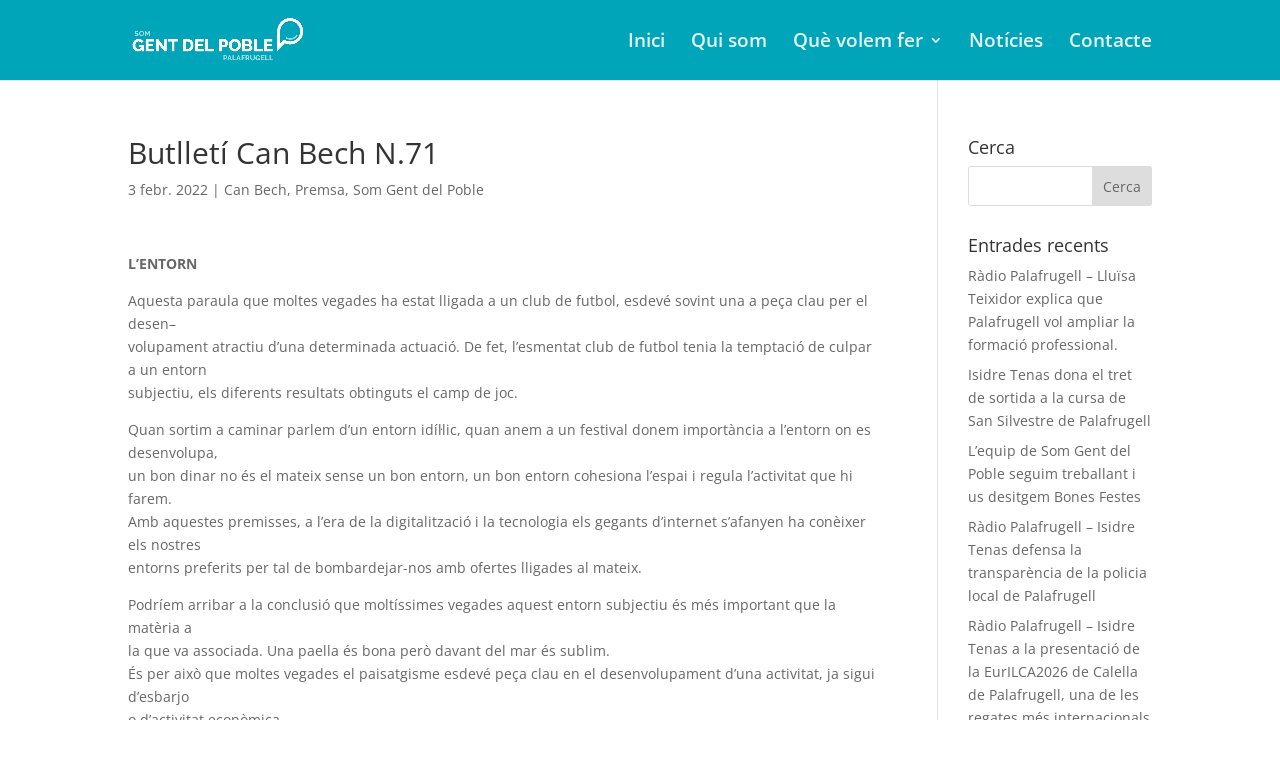

--- FILE ---
content_type: text/css
request_url: https://www.somgentdelpoble.cat/wp-content/et-cache/1222/et-divi-dynamic-1222-late.css?ver=1768832072
body_size: -113
content:
@font-face{font-family:FontAwesome;font-style:normal;font-weight:400;font-display:block;src:url(//www.somgentdelpoble.cat/wp-content/themes/Divi/core/admin/fonts/fontawesome/fa-regular-400.eot);src:url(//www.somgentdelpoble.cat/wp-content/themes/Divi/core/admin/fonts/fontawesome/fa-regular-400.eot?#iefix) format("embedded-opentype"),url(//www.somgentdelpoble.cat/wp-content/themes/Divi/core/admin/fonts/fontawesome/fa-regular-400.woff2) format("woff2"),url(//www.somgentdelpoble.cat/wp-content/themes/Divi/core/admin/fonts/fontawesome/fa-regular-400.woff) format("woff"),url(//www.somgentdelpoble.cat/wp-content/themes/Divi/core/admin/fonts/fontawesome/fa-regular-400.ttf) format("truetype"),url(//www.somgentdelpoble.cat/wp-content/themes/Divi/core/admin/fonts/fontawesome/fa-regular-400.svg#fontawesome) format("svg")}@font-face{font-family:FontAwesome;font-style:normal;font-weight:900;font-display:block;src:url(//www.somgentdelpoble.cat/wp-content/themes/Divi/core/admin/fonts/fontawesome/fa-solid-900.eot);src:url(//www.somgentdelpoble.cat/wp-content/themes/Divi/core/admin/fonts/fontawesome/fa-solid-900.eot?#iefix) format("embedded-opentype"),url(//www.somgentdelpoble.cat/wp-content/themes/Divi/core/admin/fonts/fontawesome/fa-solid-900.woff2) format("woff2"),url(//www.somgentdelpoble.cat/wp-content/themes/Divi/core/admin/fonts/fontawesome/fa-solid-900.woff) format("woff"),url(//www.somgentdelpoble.cat/wp-content/themes/Divi/core/admin/fonts/fontawesome/fa-solid-900.ttf) format("truetype"),url(//www.somgentdelpoble.cat/wp-content/themes/Divi/core/admin/fonts/fontawesome/fa-solid-900.svg#fontawesome) format("svg")}@font-face{font-family:FontAwesome;font-style:normal;font-weight:400;font-display:block;src:url(//www.somgentdelpoble.cat/wp-content/themes/Divi/core/admin/fonts/fontawesome/fa-brands-400.eot);src:url(//www.somgentdelpoble.cat/wp-content/themes/Divi/core/admin/fonts/fontawesome/fa-brands-400.eot?#iefix) format("embedded-opentype"),url(//www.somgentdelpoble.cat/wp-content/themes/Divi/core/admin/fonts/fontawesome/fa-brands-400.woff2) format("woff2"),url(//www.somgentdelpoble.cat/wp-content/themes/Divi/core/admin/fonts/fontawesome/fa-brands-400.woff) format("woff"),url(//www.somgentdelpoble.cat/wp-content/themes/Divi/core/admin/fonts/fontawesome/fa-brands-400.ttf) format("truetype"),url(//www.somgentdelpoble.cat/wp-content/themes/Divi/core/admin/fonts/fontawesome/fa-brands-400.svg#fontawesome) format("svg")}

--- FILE ---
content_type: text/css
request_url: https://www.somgentdelpoble.cat/wp-content/et-cache/1222/et-divi-dynamic-1222-late.css
body_size: -127
content:
@font-face{font-family:FontAwesome;font-style:normal;font-weight:400;font-display:block;src:url(//www.somgentdelpoble.cat/wp-content/themes/Divi/core/admin/fonts/fontawesome/fa-regular-400.eot);src:url(//www.somgentdelpoble.cat/wp-content/themes/Divi/core/admin/fonts/fontawesome/fa-regular-400.eot?#iefix) format("embedded-opentype"),url(//www.somgentdelpoble.cat/wp-content/themes/Divi/core/admin/fonts/fontawesome/fa-regular-400.woff2) format("woff2"),url(//www.somgentdelpoble.cat/wp-content/themes/Divi/core/admin/fonts/fontawesome/fa-regular-400.woff) format("woff"),url(//www.somgentdelpoble.cat/wp-content/themes/Divi/core/admin/fonts/fontawesome/fa-regular-400.ttf) format("truetype"),url(//www.somgentdelpoble.cat/wp-content/themes/Divi/core/admin/fonts/fontawesome/fa-regular-400.svg#fontawesome) format("svg")}@font-face{font-family:FontAwesome;font-style:normal;font-weight:900;font-display:block;src:url(//www.somgentdelpoble.cat/wp-content/themes/Divi/core/admin/fonts/fontawesome/fa-solid-900.eot);src:url(//www.somgentdelpoble.cat/wp-content/themes/Divi/core/admin/fonts/fontawesome/fa-solid-900.eot?#iefix) format("embedded-opentype"),url(//www.somgentdelpoble.cat/wp-content/themes/Divi/core/admin/fonts/fontawesome/fa-solid-900.woff2) format("woff2"),url(//www.somgentdelpoble.cat/wp-content/themes/Divi/core/admin/fonts/fontawesome/fa-solid-900.woff) format("woff"),url(//www.somgentdelpoble.cat/wp-content/themes/Divi/core/admin/fonts/fontawesome/fa-solid-900.ttf) format("truetype"),url(//www.somgentdelpoble.cat/wp-content/themes/Divi/core/admin/fonts/fontawesome/fa-solid-900.svg#fontawesome) format("svg")}@font-face{font-family:FontAwesome;font-style:normal;font-weight:400;font-display:block;src:url(//www.somgentdelpoble.cat/wp-content/themes/Divi/core/admin/fonts/fontawesome/fa-brands-400.eot);src:url(//www.somgentdelpoble.cat/wp-content/themes/Divi/core/admin/fonts/fontawesome/fa-brands-400.eot?#iefix) format("embedded-opentype"),url(//www.somgentdelpoble.cat/wp-content/themes/Divi/core/admin/fonts/fontawesome/fa-brands-400.woff2) format("woff2"),url(//www.somgentdelpoble.cat/wp-content/themes/Divi/core/admin/fonts/fontawesome/fa-brands-400.woff) format("woff"),url(//www.somgentdelpoble.cat/wp-content/themes/Divi/core/admin/fonts/fontawesome/fa-brands-400.ttf) format("truetype"),url(//www.somgentdelpoble.cat/wp-content/themes/Divi/core/admin/fonts/fontawesome/fa-brands-400.svg#fontawesome) format("svg")}